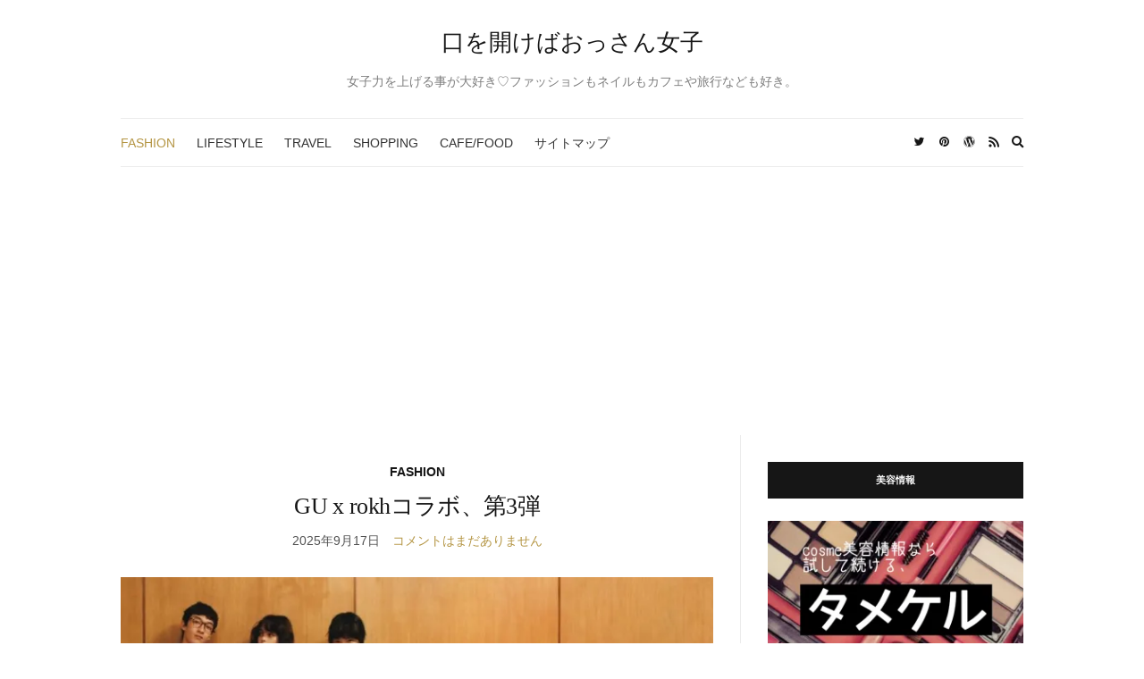

--- FILE ---
content_type: text/html; charset=UTF-8
request_url: https://ojijyo.tokyo/category/fashion/page/3/
body_size: 15741
content:
<!doctype html><html lang="ja"><head><meta charset="UTF-8"><meta name="viewport" content="width=device-width, initial-scale=1"><link rel="profile" href="http://gmpg.org/xfn/11"><link rel="pingback" href="https://ojijyo.tokyo/xmlrpc.php"><meta name='robots' content='index, follow, max-image-preview:large, max-snippet:-1, max-video-preview:-1' /><meta name="msvalidate.01" content="0494AD5D04A72048C0E4E98BD4FE74A1" /><link media="all" href="https://ojijyo.tokyo/wp-content/cache/autoptimize/css/autoptimize_ff49c2ab4f777df3a3e34269b56f5396.css" rel="stylesheet"><title>FASHION アーカイブ - 3ページ目 (27ページ中) - 口を開けばおっさん女子</title><link rel="canonical" href="https://ojijyo.tokyo/category/fashion/page/3/" /><link rel="prev" href="https://ojijyo.tokyo/category/fashion/page/2/" /><link rel="next" href="https://ojijyo.tokyo/category/fashion/page/4/" /><meta property="og:locale" content="ja_JP" /><meta property="og:type" content="article" /><meta property="og:title" content="FASHION アーカイブ - 3ページ目 (27ページ中) - 口を開けばおっさん女子" /><meta property="og:url" content="https://ojijyo.tokyo/category/fashion/" /><meta property="og:site_name" content="口を開けばおっさん女子" /><meta name="twitter:card" content="summary_large_image" /> <script type="application/ld+json" class="yoast-schema-graph">{"@context":"https://schema.org","@graph":[{"@type":"CollectionPage","@id":"https://ojijyo.tokyo/category/fashion/","url":"https://ojijyo.tokyo/category/fashion/page/3/","name":"FASHION アーカイブ - 3ページ目 (27ページ中) - 口を開けばおっさん女子","isPartOf":{"@id":"https://ojijyo.tokyo/#website"},"primaryImageOfPage":{"@id":"https://ojijyo.tokyo/category/fashion/page/3/#primaryimage"},"image":{"@id":"https://ojijyo.tokyo/category/fashion/page/3/#primaryimage"},"thumbnailUrl":"https://i0.wp.com/ojijyo.tokyo/wp-content/uploads/2025/09/jgjgj.jpg?fit=1000%2C563&ssl=1","breadcrumb":{"@id":"https://ojijyo.tokyo/category/fashion/page/3/#breadcrumb"},"inLanguage":"ja"},{"@type":"ImageObject","inLanguage":"ja","@id":"https://ojijyo.tokyo/category/fashion/page/3/#primaryimage","url":"https://i0.wp.com/ojijyo.tokyo/wp-content/uploads/2025/09/jgjgj.jpg?fit=1000%2C563&ssl=1","contentUrl":"https://i0.wp.com/ojijyo.tokyo/wp-content/uploads/2025/09/jgjgj.jpg?fit=1000%2C563&ssl=1","width":1000,"height":563,"caption":"GU x rokh"},{"@type":"BreadcrumbList","@id":"https://ojijyo.tokyo/category/fashion/page/3/#breadcrumb","itemListElement":[{"@type":"ListItem","position":1,"name":"ホーム","item":"https://ojijyo.tokyo/"},{"@type":"ListItem","position":2,"name":"FASHION"}]},{"@type":"WebSite","@id":"https://ojijyo.tokyo/#website","url":"https://ojijyo.tokyo/","name":"口を開けばおっさん女子","description":"女子力を上げる事が大好き♡ファッションもネイルもカフェや旅行なども好き。","publisher":{"@id":"https://ojijyo.tokyo/#/schema/person/ec3603da38b9cdd05b188b727366d8eb"},"potentialAction":[{"@type":"SearchAction","target":{"@type":"EntryPoint","urlTemplate":"https://ojijyo.tokyo/?s={search_term_string}"},"query-input":{"@type":"PropertyValueSpecification","valueRequired":true,"valueName":"search_term_string"}}],"inLanguage":"ja"},{"@type":["Person","Organization"],"@id":"https://ojijyo.tokyo/#/schema/person/ec3603da38b9cdd05b188b727366d8eb","name":"おっさん女子","image":{"@type":"ImageObject","inLanguage":"ja","@id":"https://ojijyo.tokyo/#/schema/person/image/","url":"https://i0.wp.com/ojijyo.tokyo/wp-content/uploads/2019/04/AdobeStock_167672569.jpg?fit=500%2C405&ssl=1","contentUrl":"https://i0.wp.com/ojijyo.tokyo/wp-content/uploads/2019/04/AdobeStock_167672569.jpg?fit=500%2C405&ssl=1","width":500,"height":405,"caption":"おっさん女子"},"logo":{"@id":"https://ojijyo.tokyo/#/schema/person/image/"},"sameAs":["https://ojijyo.tokyo/"]}]}</script> <link rel='dns-prefetch' href='//secure.gravatar.com' /><link rel='dns-prefetch' href='//stats.wp.com' /><link rel='dns-prefetch' href='//v0.wordpress.com' /><link rel='preconnect' href='//c0.wp.com' /><link rel='preconnect' href='//i0.wp.com' /><link rel="alternate" type="application/rss+xml" title="口を開けばおっさん女子 &raquo; フィード" href="https://ojijyo.tokyo/feed/" /><link rel="alternate" type="application/rss+xml" title="口を開けばおっさん女子 &raquo; コメントフィード" href="https://ojijyo.tokyo/comments/feed/" /><link rel="alternate" type="application/rss+xml" title="口を開けばおっさん女子 &raquo; FASHION カテゴリーのフィード" href="https://ojijyo.tokyo/category/fashion/feed/" /><style id='core-block-supports-inline-css' type='text/css'>.wp-container-core-columns-is-layout-9d6595d7{flex-wrap:nowrap;}
/*# sourceURL=core-block-supports-inline-css */</style> <script type="text/javascript" src="https://ojijyo.tokyo/wp-includes/js/jquery/jquery.min.js" id="jquery-core-js"></script> <link rel="https://api.w.org/" href="https://ojijyo.tokyo/wp-json/" /><link rel="alternate" title="JSON" type="application/json" href="https://ojijyo.tokyo/wp-json/wp/v2/categories/5" /><link rel="EditURI" type="application/rsd+xml" title="RSD" href="https://ojijyo.tokyo/xmlrpc.php?rsd" /><meta name="generator" content="WordPress 6.9" /> <script async src="https://pagead2.googlesyndication.com/pagead/js/adsbygoogle.js?client=ca-pub-9004624613985703" crossorigin="anonymous"></script><link rel="icon" href="https://i0.wp.com/ojijyo.tokyo/wp-content/uploads/2025/10/cropped-ojijyo.jpg?fit=32%2C32&#038;ssl=1" sizes="32x32" /><link rel="icon" href="https://i0.wp.com/ojijyo.tokyo/wp-content/uploads/2025/10/cropped-ojijyo.jpg?fit=192%2C192&#038;ssl=1" sizes="192x192" /><link rel="apple-touch-icon" href="https://i0.wp.com/ojijyo.tokyo/wp-content/uploads/2025/10/cropped-ojijyo.jpg?fit=180%2C180&#038;ssl=1" /><meta name="msapplication-TileImage" content="https://i0.wp.com/ojijyo.tokyo/wp-content/uploads/2025/10/cropped-ojijyo.jpg?fit=270%2C270&#038;ssl=1" /></head><body class="archive paged category category-fashion category-5 paged-3 category-paged-3 wp-theme-olsen-light" itemscope="itemscope" itemtype="http://schema.org/WebPage">
<div><a class="skip-link sr-only sr-only-focusable" href="#site-content">Skip to the content</a></div><div id="page"><div class="container"><div class="row"><div class="col-12"><header id="masthead" class="site-header group" role="banner" itemscope="itemscope" itemtype="http://schema.org/Organization"><div class="site-logo"><div itemprop="name"> <a itemprop="url" href="https://ojijyo.tokyo"> 口を開けばおっさん女子 </a></div><p class="tagline">女子力を上げる事が大好き♡ファッションもネイルもカフェや旅行なども好き。</p></div><div class="site-bar"><nav class="nav" role="navigation" itemscope="itemscope" itemtype="http://schema.org/SiteNavigationElement"><ul id="menu-%e3%82%ab%e3%83%86%e3%82%b4%e3%83%aa%e3%83%bc" class="navigation"><li id="menu-item-48" class="menu-item menu-item-type-taxonomy menu-item-object-category current-menu-item menu-item-48"><a href="https://ojijyo.tokyo/category/fashion/" aria-current="page">FASHION</a></li><li id="menu-item-49" class="menu-item menu-item-type-taxonomy menu-item-object-category menu-item-49"><a href="https://ojijyo.tokyo/category/lifestyle/">LIFESTYLE</a></li><li id="menu-item-50" class="menu-item menu-item-type-taxonomy menu-item-object-category menu-item-50"><a href="https://ojijyo.tokyo/category/travel/">TRAVEL</a></li><li id="menu-item-51" class="menu-item menu-item-type-taxonomy menu-item-object-category menu-item-51"><a href="https://ojijyo.tokyo/category/shopping/">SHOPPING</a></li><li id="menu-item-663" class="menu-item menu-item-type-taxonomy menu-item-object-category menu-item-663"><a href="https://ojijyo.tokyo/category/cafefood/">CAFE/FOOD</a></li><li id="menu-item-1126" class="menu-item menu-item-type-post_type menu-item-object-page menu-item-1126"><a href="https://ojijyo.tokyo/sitemap/">サイトマップ</a></li></ul> <a class="mobile-nav-trigger" href="#mobilemenu"><i class="olsen-icons olsen-icons-bars"></i> Menu</a></nav><div id="mobilemenu"></div><div class="site-tools has-search"><ul class="socials"><li><a href="https://x.com/ojijyotokyo" target="_blank" rel="noopener"><i class="olsen-icons olsen-icons-twitter"></i></a></li><li><a href="http://pinterest.jp/ojijyo/" target="_blank" rel="noopener"><i class="olsen-icons olsen-icons-pinterest"></i></a></li><li><a href="http://ojijyo.tokyo" target="_blank" rel="noopener"><i class="olsen-icons olsen-icons-wordpress"></i></a></li><li><a href="https://ojijyo.tokyo/feed/" target="_blank" rel="noopener"><i class="olsen-icons olsen-icons-rss"></i></a></li></ul><form action="https://ojijyo.tokyo/" method="get" class="global-search-form" role="search"> <label for="global-search-input" class="sr-only">Search for:</label> <input type="search" id="global-search-input" name="s" class="global-search-input" value="" placeholder="Type and hit enter to search" /> <button type="submit" class="global-search-form-submit"> Search </button> <button type="button" class="global-search-form-dismiss">&times;</button></form> <a href="#" class="global-search-form-trigger"> <span class="olsen-icons olsen-icons-search"></span> <span class="sr-only">Expand search form</span> </a></div></div></header><div id="site-content"><div class="row"><div class="col-lg-8"><main id="content" class="entries-classic" role="main" itemprop="mainContentOfPage" itemscope="itemscope" itemtype="http://schema.org/Blog"><div class="row"><div id="inner-content" class="col-12"><article id="entry-1619" class="entry  post-1619 post type-post status-publish format-standard has-post-thumbnail hentry category-fashion" itemscope="itemscope" itemtype="http://schema.org/BlogPosting" itemprop="blogPost"><div class="entry-meta entry-meta-top"><p class="entry-categories"> <a href="https://ojijyo.tokyo/category/fashion/" rel="category tag">FASHION</a></p></div><h2 class="entry-title" itemprop="headline"> <a href="https://ojijyo.tokyo/gu-x-rokh-collaboration/">GU x rokhコラボ、第3弾</a></h2><div class="entry-meta entry-meta-bottom"> <time class="entry-date" itemprop="datePublished" datetime="2025-09-17T08:47:05+09:00">2025年9月17日</time> <a href="https://ojijyo.tokyo/gu-x-rokh-collaboration/#respond" class="entry-comments-no">コメントはまだありません</a></div><div class="entry-featured"> <a href="https://ojijyo.tokyo/gu-x-rokh-collaboration/"> <img width="720" height="471" src="https://i0.wp.com/ojijyo.tokyo/wp-content/uploads/2025/09/jgjgj.jpg?resize=720%2C471&amp;ssl=1" class="attachment-post-thumbnail size-post-thumbnail wp-post-image" alt="GU x rokh" itemprop="image" decoding="async" fetchpriority="high" /> </a></div><div class="entry-content" itemprop="text"><p>９月26日（金）より、ジーユーとrokhのコラボレーションコレクション第三弾が、全国のジーユー、オンラインストアで販売されますよ。</p><p>rokh(ロク)とジーユーとの最初のコラボは、2024年秋、「Play in Style」をテーマとして、rokhを象徴する巧妙なテーラリング、遊び心のあるレイヤード、クラシックを再解釈したデザインやカラーパレットに、ジーユーが大切にするファッションは自由という思いが共鳴し、誕生。</p><p>今回、第3弾となるコレクションは、シルエットや柄、レイヤードデザインなど、コラボならではのプレイフルな要素が随所にちりばめられ、自由なコーディネートを楽しめる工夫が詰まっているようで、立体的な袖のフォルムが特徴のショート丈トレンチコートは、後ろ裾にギャザーが入ったコクーンシルエットとなっていて、同素材のトレンチスカートと合わせて、ロングトレンチコートのようなセットアップ可能！</p><p>襟付きデザインのプルオーバーとミニ丈のキャミソールドレスがセットになった２ピースニットミニワンピースは、それぞれ着まわしやすく、特にミニ丈のキャミソールドレスは、今季おすすめのスタイリングでもある、パンツとレイヤードをお楽しみいただける着丈感にこだわっています。</p><p>さらに、メンズの初となる秋冬アイテムも登場するようです。</p><div id="html-part" class="link-card-wrapper"><a class="link-card" href="https://www.gu-global.com/jp/ja/special-feature/contents/collaboration/rokh/25fw/all" ><div class="link-card-content"><div class="link-card-image" id="grid-content-1"><noscript><img data-recalc-dims="1" decoding="async" src="https://i0.wp.com/www.gu-global.com/jp/ja/special-feature/contents/collaboration/rokh/25fw/img/common/ogimage.jpg?w=665&#038;ssl=1"></noscript><img class="lazyload" data-recalc-dims="1" decoding="async" id="thumbnail-image-code" src='data:image/svg+xml,%3Csvg%20xmlns=%22http://www.w3.org/2000/svg%22%20viewBox=%220%200%20210%20140%22%3E%3C/svg%3E' data-src="https://i0.wp.com/www.gu-global.com/jp/ja/special-feature/contents/collaboration/rokh/25fw/img/common/ogimage.jpg?w=665&#038;ssl=1"></div><div class="link-card-text" id="grid-content-2"><p class="link-card-title">GU公式 | GU × rokh</p></div><div id="grid-content-3"><p class="link-card-description">rokh（ロク）とGUによるコラボレーション第三弾は、クラシックで日常のスタイルに自然と寄り添うアイテムを展開します。シルエットや柄、レイヤードなどのディテールには、このコラボレーションならではのプレイフルな要素が随所に散りばめられ、自由なコーディネートを楽しめる工夫が詰まっています。</p><div class="link-card-domain"><noscript><img decoding="async" src="https://www.gu-global.com/jp/ja/contents/material/icon/favicon.ico"></noscript><img class="lazyload" decoding="async" id="favicon-image-code" src='data:image/svg+xml,%3Csvg%20xmlns=%22http://www.w3.org/2000/svg%22%20viewBox=%220%200%20210%20140%22%3E%3C/svg%3E' data-src="https://www.gu-global.com/jp/ja/contents/material/icon/favicon.ico"><p>https://www.gu-global.com/jp/ja/special-feature/contents/collaboration/rokh/25fw/all</p></div></div></div></a></div></div><div class="entry-utils group"> <a href="https://ojijyo.tokyo/gu-x-rokh-collaboration/" class="read-more">Continue Reading</a><ul class="socials"><li><a href="https://www.facebook.com/sharer.php?u=https://ojijyo.tokyo/gu-x-rokh-collaboration/" target="_blank" rel="noopener" class="social-icon"><i class="olsen-icons olsen-icons-facebook"></i></a></li><li><a href="https://twitter.com/share?url=https://ojijyo.tokyo/gu-x-rokh-collaboration/" target="_blank" rel="noopener" class="social-icon"><i class="olsen-icons olsen-icons-twitter"></i></a></li><li><a href="https://www.linkedin.com/shareArticle?mini=true&#038;url=https%3A%2F%2Fojijyo.tokyo%2Fgu-x-rokh-collaboration%2F" target="_blank" rel="noopener" class="social-icon"><i class="olsen-icons olsen-icons-linkedin"></i></a></li><li><a href="https://pinterest.com/pin/create/bookmarklet/?url=https://ojijyo.tokyo/gu-x-rokh-collaboration/&#038;description=GU%20x%20rokhコラボ、第3弾&#038;media=https://i0.wp.com/ojijyo.tokyo/wp-content/uploads/2025/09/jgjgj.jpg?fit=665%2C374&#038;ssl=1" target="_blank" rel="noopener" class="social-icon"><i class="olsen-icons olsen-icons-pinterest"></i></a></li></ul></div></article><article id="entry-1602" class="entry  post-1602 post type-post status-publish format-standard has-post-thumbnail hentry category-fashion" itemscope="itemscope" itemtype="http://schema.org/BlogPosting" itemprop="blogPost"><div class="entry-meta entry-meta-top"><p class="entry-categories"> <a href="https://ojijyo.tokyo/category/fashion/" rel="category tag">FASHION</a></p></div><h2 class="entry-title" itemprop="headline"> <a href="https://ojijyo.tokyo/clarks-takanawa-250912-open/">クラークス ニュウマン高輪 9月12 日オープン</a></h2><div class="entry-meta entry-meta-bottom"> <time class="entry-date" itemprop="datePublished" datetime="2025-09-05T10:16:28+09:00">2025年9月5日</time> <a href="https://ojijyo.tokyo/clarks-takanawa-250912-open/#respond" class="entry-comments-no">コメントはまだありません</a></div><div class="entry-featured"> <a href="https://ojijyo.tokyo/clarks-takanawa-250912-open/"> <noscript><img width="720" height="471" src="https://i0.wp.com/ojijyo.tokyo/wp-content/uploads/2025/09/ghfh.jpg?resize=720%2C471&amp;ssl=1" class="attachment-post-thumbnail size-post-thumbnail wp-post-image" alt="クラークス ニュウマン高輪" itemprop="image" decoding="async" /></noscript><img width="720" height="471" src='data:image/svg+xml,%3Csvg%20xmlns=%22http://www.w3.org/2000/svg%22%20viewBox=%220%200%20720%20471%22%3E%3C/svg%3E' data-src="https://i0.wp.com/ojijyo.tokyo/wp-content/uploads/2025/09/ghfh.jpg?resize=720%2C471&amp;ssl=1" class="lazyload attachment-post-thumbnail size-post-thumbnail wp-post-image" alt="クラークス ニュウマン高輪" itemprop="image" decoding="async" /> </a></div><div class="entry-content" itemprop="text"><p>英国発のシューズブランドClarks（クラークス）が、2025年9月12 日（金）、東京都港区・高輪に新店舗「Clarks ニュウマン高輪」をグランドオープンするのだそうですよ。</p><p>9月10日（水）のプレオープンを経て、ブランド最大規模の新店舗が誕生するようで、大型ミラーや高級感のあるブラウンレザーのソファーが配置されていて、上質な空間の中でシューズを中心としたコーディネートを楽しめるようですよ。</p><p>店舗面積は、Clarks最大となる約43 坪（142 ㎡）で、メンズ・ウィメンズをあわせて170SKU以上が取り揃えられ、店舗規模だけでなく取扱数でも国内最大規模となるよう。</p><p>定番モデルからシーズンアイテムまで、幅広いラインナップが揃い、今後はコラボレーションアイテムなどの販売も予定されています。</p><p>またオープンを記念し、商品購入したユーザには「高輪」を象徴する特別カラーをハンドルに採用したオリジナルトートバッグがプレゼントされるのだとか！なくなり次第終了となるようなので、急がなきゃ。</p><div class="wp-block-columns is-layout-flex wp-container-core-columns-is-layout-9d6595d7 wp-block-columns-is-layout-flex"><div class="wp-block-column is-layout-flow wp-block-column-is-layout-flow"> <iframe src="https://www.google.com/maps/embed?pb=!1m18!1m12!1m3!1d3242.712630774645!2d139.73709171164307!3d35.634810272487975!2m3!1f0!2f0!3f0!3m2!1i1024!2i768!4f13.1!3m3!1m2!1s0x60188b005d2daa01%3A0x187d8c466934b4c8!2zQ2xhcmtzIOODi-ODpeOCpuODnuODs-mrmOi8qg!5e0!3m2!1sja!2sjp!4v1757034566677!5m2!1sja!2sjp" width="600" height="450" style="border:0;" allowfullscreen="" loading="lazy" referrerpolicy="no-referrer-when-downgrade"></iframe></div><div class="wp-block-column is-layout-flow wp-block-column-is-layout-flow"><p>Clarks ニュウマン高輪</p><p><strong>住所</strong>: 108-0074 東京都港区高輪二丁目21番1号 THE LINKPILLAR NORTH階</p></div></div><h2 class="wp-block-heading"><strong>クラークスストアについて</strong></h2><p>時代を超えて愛され続けているアイコンモデルの進化版モデルなどを中心に、ビジネスからスニーカーまで品揃え豊富なコレクションを展開し幅広いニーズに対応する店舗。</p><p>現在はクラークス湘南と渋谷、梅田に加え今回オープンするニュウマン高輪の4店舗を展開。</p><div id="html-part" class="link-card-wrapper"><a class="link-card" href="https://www.clarks.co.jp" ><div class="link-card-content"><div class="link-card-image" id="grid-content-1"><noscript><img data-recalc-dims="1" decoding="async" src="https://i0.wp.com/media.aws.locondo.jp/clarksstatic/common/img/banner/Top_1_20250905.png?w=665&#038;ssl=1"></noscript><img class="lazyload" data-recalc-dims="1" decoding="async" id="thumbnail-image-code" src='data:image/svg+xml,%3Csvg%20xmlns=%22http://www.w3.org/2000/svg%22%20viewBox=%220%200%20210%20140%22%3E%3C/svg%3E' data-src="https://i0.wp.com/media.aws.locondo.jp/clarksstatic/common/img/banner/Top_1_20250905.png?w=665&#038;ssl=1"></div><div class="link-card-text" id="grid-content-2"><p class="link-card-title">Clarks (クラークスジャパン) 公式通販</p></div><div id="grid-content-3"><p class="link-card-description">ワラビー、デザートブーツなど定番からメンズ・レディースの最新トレンドまで多数ラインアップ。Clarksの最新コレクションをチェック：ブーツ、フラットシューズ、パンプス、サンダル、スニーカー。公式サイトならではの豊富なサイズバリエーション。即日出荷・送料無料（注文金額5,500円以上）・サイズ交換無料。</p><div class="link-card-domain"><p>https://www.clarks.co.jp</p></div></div></div></a></div></div><div class="entry-utils group"> <a href="https://ojijyo.tokyo/clarks-takanawa-250912-open/" class="read-more">Continue Reading</a><ul class="socials"><li><a href="https://www.facebook.com/sharer.php?u=https://ojijyo.tokyo/clarks-takanawa-250912-open/" target="_blank" rel="noopener" class="social-icon"><i class="olsen-icons olsen-icons-facebook"></i></a></li><li><a href="https://twitter.com/share?url=https://ojijyo.tokyo/clarks-takanawa-250912-open/" target="_blank" rel="noopener" class="social-icon"><i class="olsen-icons olsen-icons-twitter"></i></a></li><li><a href="https://www.linkedin.com/shareArticle?mini=true&#038;url=https%3A%2F%2Fojijyo.tokyo%2Fclarks-takanawa-250912-open%2F" target="_blank" rel="noopener" class="social-icon"><i class="olsen-icons olsen-icons-linkedin"></i></a></li><li><a href="https://pinterest.com/pin/create/bookmarklet/?url=https://ojijyo.tokyo/clarks-takanawa-250912-open/&#038;description=クラークス%20ニュウマン高輪%209月12%20日オープン&#038;media=https://i0.wp.com/ojijyo.tokyo/wp-content/uploads/2025/09/ghfh.jpg?fit=665%2C374&#038;ssl=1" target="_blank" rel="noopener" class="social-icon"><i class="olsen-icons olsen-icons-pinterest"></i></a></li></ul></div></article><article id="entry-1468" class="entry  post-1468 post type-post status-publish format-standard has-post-thumbnail hentry category-fashion tag-gu tag-386 tag-387 tag-388" itemscope="itemscope" itemtype="http://schema.org/BlogPosting" itemprop="blogPost"><div class="entry-meta entry-meta-top"><p class="entry-categories"> <a href="https://ojijyo.tokyo/category/fashion/" rel="category tag">FASHION</a></p></div><h2 class="entry-title" itemprop="headline"> <a href="https://ojijyo.tokyo/%e3%82%b7%e3%83%a7%e3%83%bc%e3%83%88%e4%b8%88%e3%81%ae%e3%82%b8%e3%83%a3%e3%82%b1%e3%83%83%e3%83%88%e3%81%aa%e3%82%89gu%e3%83%81%e3%82%a7%e3%83%83%e3%82%af%e3%82%af%e3%83%ad%e3%83%83%e3%83%97%e3%83%89/">ショート丈のジャケットならGUチェッククロップドテーラードジャケット</a></h2><div class="entry-meta entry-meta-bottom"> <time class="entry-date" itemprop="datePublished" datetime="2020-08-28T13:01:36+09:00">2020年8月28日</time> <a href="https://ojijyo.tokyo/%e3%82%b7%e3%83%a7%e3%83%bc%e3%83%88%e4%b8%88%e3%81%ae%e3%82%b8%e3%83%a3%e3%82%b1%e3%83%83%e3%83%88%e3%81%aa%e3%82%89gu%e3%83%81%e3%82%a7%e3%83%83%e3%82%af%e3%82%af%e3%83%ad%e3%83%83%e3%83%97%e3%83%89/#respond" class="entry-comments-no">コメントはまだありません</a></div><div class="entry-featured"> <a href="https://ojijyo.tokyo/%e3%82%b7%e3%83%a7%e3%83%bc%e3%83%88%e4%b8%88%e3%81%ae%e3%82%b8%e3%83%a3%e3%82%b1%e3%83%83%e3%83%88%e3%81%aa%e3%82%89gu%e3%83%81%e3%82%a7%e3%83%83%e3%82%af%e3%82%af%e3%83%ad%e3%83%83%e3%83%97%e3%83%89/"> <noscript><img width="720" height="471" src="https://i0.wp.com/ojijyo.tokyo/wp-content/uploads/2020/08/%E3%83%81%E3%82%A7%E3%83%83%E3%82%AF%E3%82%AF%E3%83%AD%E3%83%83%E3%83%95%E3%82%9A%E3%83%88%E3%82%99%E3%83%86%E3%83%BC%E3%83%A9%E3%83%BC%E3%83%88%E3%82%99%E3%82%B7%E3%82%99%E3%83%A3%E3%82%B1%E3%83%83%E3%83%88YG.png?resize=720%2C471&amp;ssl=1" class="attachment-post-thumbnail size-post-thumbnail wp-post-image" alt="チェッククロップドテーラードジャケットYG" itemprop="image" decoding="async" /></noscript><img width="720" height="471" src='data:image/svg+xml,%3Csvg%20xmlns=%22http://www.w3.org/2000/svg%22%20viewBox=%220%200%20720%20471%22%3E%3C/svg%3E' data-src="https://i0.wp.com/ojijyo.tokyo/wp-content/uploads/2020/08/%E3%83%81%E3%82%A7%E3%83%83%E3%82%AF%E3%82%AF%E3%83%AD%E3%83%83%E3%83%95%E3%82%9A%E3%83%88%E3%82%99%E3%83%86%E3%83%BC%E3%83%A9%E3%83%BC%E3%83%88%E3%82%99%E3%82%B7%E3%82%99%E3%83%A3%E3%82%B1%E3%83%83%E3%83%88YG.png?resize=720%2C471&amp;ssl=1" class="lazyload attachment-post-thumbnail size-post-thumbnail wp-post-image" alt="チェッククロップドテーラードジャケットYG" itemprop="image" decoding="async" /> </a></div><div class="entry-content" itemprop="text"><p>大型犬限定商品、チェッククロップドテーラードジャケット。</p><p>こちらはセットアップ可能な商品になっていて、私はこちらのジャケットのみを購入しました。</p><p>セットアップはあまり得意ではないのでジャケットだけを羽織りとして使いたくて。<br>しかもショート丈でボトムスも選ばなそうだし、使い勝手良さそうなので購入。</p><p>今年もチェックがトレンドということでいくつかチェックアイテムを持っていてもいいかなと。</p><p>大型店限定商品ですが、オンラインではもちろん購入することが可能です♡<br>ちょっと購入を考えてる人はこちらのブログを参考にしてください。</p><h2 class="wp-block-heading">購入サイズはジャストがオススメ！その理由は？</h2><p>私のジャストはS。けどこのジャケットはM。</p><p>結局肩幅が余っちゃって少し大きいな…と感じるサイズ感です。</p><p>肩パットが入っているので形崩れしない、しっかりとした作りになっていて、生地もペラペラではないんですよね。</p><p>しっかり裏地もついていて、本当にしっかりしたジャケットです。</p><p>だからこそあまり大きいサイズにしちゃうと、あまり体に合ってない感が出てしまって可愛いアイテムがおかしく見えちゃいます…</p><p>なので私はSでよかったなーと少し失敗しましたw</p><h2 class="wp-block-heading">大人でも着れる上品なチェック</h2><figure class="wp-block-image size-large"><noscript><img data-recalc-dims="1" decoding="async" width="665" height="843" src="https://i0.wp.com/ojijyo.tokyo/wp-content/uploads/2020/08/IMG_1642.jpg?resize=665%2C843&#038;ssl=1" alt="チェッククロップドテーラードジャケット着画" class="wp-image-1470" srcset="https://i0.wp.com/ojijyo.tokyo/wp-content/uploads/2020/08/IMG_1642.jpg?w=789&amp;ssl=1 789w, https://i0.wp.com/ojijyo.tokyo/wp-content/uploads/2020/08/IMG_1642.jpg?resize=237%2C300&amp;ssl=1 237w, https://i0.wp.com/ojijyo.tokyo/wp-content/uploads/2020/08/IMG_1642.jpg?resize=768%2C973&amp;ssl=1 768w" sizes="(max-width: 665px) 100vw, 665px" /></noscript><img data-recalc-dims="1" decoding="async" width="665" height="843" src='data:image/svg+xml,%3Csvg%20xmlns=%22http://www.w3.org/2000/svg%22%20viewBox=%220%200%20665%20843%22%3E%3C/svg%3E' data-src="https://i0.wp.com/ojijyo.tokyo/wp-content/uploads/2020/08/IMG_1642.jpg?resize=665%2C843&#038;ssl=1" alt="チェッククロップドテーラードジャケット着画" class="lazyload wp-image-1470" data-srcset="https://i0.wp.com/ojijyo.tokyo/wp-content/uploads/2020/08/IMG_1642.jpg?w=789&amp;ssl=1 789w, https://i0.wp.com/ojijyo.tokyo/wp-content/uploads/2020/08/IMG_1642.jpg?resize=237%2C300&amp;ssl=1 237w, https://i0.wp.com/ojijyo.tokyo/wp-content/uploads/2020/08/IMG_1642.jpg?resize=768%2C973&amp;ssl=1 768w" data-sizes="(max-width: 665px) 100vw, 665px" /></figure><p>太めのデニムとカジュアルコーデです。<br>ジャケットがタイトなので太めのデニムとの相性が凄くよかったです。</p><p>バギーとかワイドパンツとかカーブパンツなど合いますよ♡<br>ボトムスにボリュームを持っていった方がこのジャケットのバランスはよくなります。</p><p>チェックって若い女性じゃないとと思ってる方も多いと思いますが、チェッククロップドテーラードジャケットのようなグレンチェックは大人の女性でも控えめに着ることができるのでおすすめ。</p><p>去年はチェックに挑戦しなかった方は今年こそ挑戦してみてはいかがでしょうか？</p><p>こちらはブラウンを着ています。あとはグレーもありますのでお好みを！</p><p>個人的にはイエベの人はブラウンを。ブルベの人はグレーにした方がとっても可愛く着こなせると思います♡</p><p>金額3990円でしっかりしたジャケットを購入することができるってさすがプチプラ、GUさんですよね♡これは本当に可愛いのでオンラインサイトをチェックしてくださいね！</p></div><div class="entry-utils group"> <a href="https://ojijyo.tokyo/%e3%82%b7%e3%83%a7%e3%83%bc%e3%83%88%e4%b8%88%e3%81%ae%e3%82%b8%e3%83%a3%e3%82%b1%e3%83%83%e3%83%88%e3%81%aa%e3%82%89gu%e3%83%81%e3%82%a7%e3%83%83%e3%82%af%e3%82%af%e3%83%ad%e3%83%83%e3%83%97%e3%83%89/" class="read-more">Continue Reading</a><ul class="socials"><li><a href="https://www.facebook.com/sharer.php?u=https://ojijyo.tokyo/%e3%82%b7%e3%83%a7%e3%83%bc%e3%83%88%e4%b8%88%e3%81%ae%e3%82%b8%e3%83%a3%e3%82%b1%e3%83%83%e3%83%88%e3%81%aa%e3%82%89gu%e3%83%81%e3%82%a7%e3%83%83%e3%82%af%e3%82%af%e3%83%ad%e3%83%83%e3%83%97%e3%83%89/" target="_blank" rel="noopener" class="social-icon"><i class="olsen-icons olsen-icons-facebook"></i></a></li><li><a href="https://twitter.com/share?url=https://ojijyo.tokyo/%e3%82%b7%e3%83%a7%e3%83%bc%e3%83%88%e4%b8%88%e3%81%ae%e3%82%b8%e3%83%a3%e3%82%b1%e3%83%83%e3%83%88%e3%81%aa%e3%82%89gu%e3%83%81%e3%82%a7%e3%83%83%e3%82%af%e3%82%af%e3%83%ad%e3%83%83%e3%83%97%e3%83%89/" target="_blank" rel="noopener" class="social-icon"><i class="olsen-icons olsen-icons-twitter"></i></a></li><li><a href="https://www.linkedin.com/shareArticle?mini=true&#038;url=https%3A%2F%2Fojijyo.tokyo%2F%25e3%2582%25b7%25e3%2583%25a7%25e3%2583%25bc%25e3%2583%2588%25e4%25b8%2588%25e3%2581%25ae%25e3%2582%25b8%25e3%2583%25a3%25e3%2582%25b1%25e3%2583%2583%25e3%2583%2588%25e3%2581%25aa%25e3%2582%2589gu%25e3%2583%2581%25e3%2582%25a7%25e3%2583%2583%25e3%2582%25af%25e3%2582%25af%25e3%2583%25ad%25e3%2583%2583%25e3%2583%2597%25e3%2583%2589%2F" target="_blank" rel="noopener" class="social-icon"><i class="olsen-icons olsen-icons-linkedin"></i></a></li><li><a href="https://pinterest.com/pin/create/bookmarklet/?url=https://ojijyo.tokyo/%e3%82%b7%e3%83%a7%e3%83%bc%e3%83%88%e4%b8%88%e3%81%ae%e3%82%b8%e3%83%a3%e3%82%b1%e3%83%83%e3%83%88%e3%81%aa%e3%82%89gu%e3%83%81%e3%82%a7%e3%83%83%e3%82%af%e3%82%af%e3%83%ad%e3%83%83%e3%83%97%e3%83%89/&#038;description=ショート丈のジャケットならGUチェッククロップドテーラードジャケット&#038;media=https://i0.wp.com/ojijyo.tokyo/wp-content/uploads/2020/08/%E3%83%81%E3%82%A7%E3%83%83%E3%82%AF%E3%82%AF%E3%83%AD%E3%83%83%E3%83%95%E3%82%9A%E3%83%88%E3%82%99%E3%83%86%E3%83%BC%E3%83%A9%E3%83%BC%E3%83%88%E3%82%99%E3%82%B7%E3%82%99%E3%83%A3%E3%82%B1%E3%83%83%E3%83%88YG.png?fit=665%2C664&#038;ssl=1" target="_blank" rel="noopener" class="social-icon"><i class="olsen-icons olsen-icons-pinterest"></i></a></li></ul></div></article></div></div><div
 id="paging"			class="group"			><a class="prev page-numbers" href="https://ojijyo.tokyo/category/fashion/page/2/">&laquo; 前へ</a> <a class="page-numbers" href="https://ojijyo.tokyo/category/fashion/page/1/">1</a> <a class="page-numbers" href="https://ojijyo.tokyo/category/fashion/page/2/">2</a> <span aria-current="page" class="page-numbers current">3</span> <a class="page-numbers" href="https://ojijyo.tokyo/category/fashion/page/4/">4</a> <a class="page-numbers" href="https://ojijyo.tokyo/category/fashion/page/5/">5</a> <span class="page-numbers dots">&hellip;</span> <a class="page-numbers" href="https://ojijyo.tokyo/category/fashion/page/27/">27</a> <a class="next page-numbers" href="https://ojijyo.tokyo/category/fashion/page/4/">次へ &raquo;</a></div></main></div><div class="col-lg-4"><div class="sidebar sidebar-right" role="complementary" itemtype="http://schema.org/WPSideBar" itemscope="itemscope"><aside id="text-5" class="widget group widget_text"><h3 class="widget-title">美容情報</h3><div class="textwidget"><p><a href="https://tamekel.com/"><noscript><img decoding="async" data-recalc-dims="1" class="alignnone size-medium wp-image-1558" src="https://i0.wp.com/ojijyo.tokyo/wp-content/uploads/2020/10/IMG_5B62F7BDA7D7-1.jpeg?resize=300%2C201&#038;ssl=1" alt="タメケル" width="300" height="201" /></noscript><img decoding="async" data-recalc-dims="1" class="lazyload alignnone size-medium wp-image-1558" src='data:image/svg+xml,%3Csvg%20xmlns=%22http://www.w3.org/2000/svg%22%20viewBox=%220%200%20300%20201%22%3E%3C/svg%3E' data-src="https://i0.wp.com/ojijyo.tokyo/wp-content/uploads/2020/10/IMG_5B62F7BDA7D7-1.jpeg?resize=300%2C201&#038;ssl=1" alt="タメケル" width="300" height="201" /></a></p></div></aside><aside id="ci-about-2" class=" widget group widget_ci-about"><h3 class="widget-title">ABOUT ME</h3><div class="widget_about group"><p class="widget_about_avatar"><noscript><img src="https://i0.wp.com/ojijyo.tokyo/wp-content/uploads/2025/10/cropped-ojijyo.jpg?resize=200%2C200&#038;ssl=1" class="img-round" alt="ojijyo" /></noscript><img src='data:image/svg+xml,%3Csvg%20xmlns=%22http://www.w3.org/2000/svg%22%20viewBox=%220%200%20210%20140%22%3E%3C/svg%3E' data-src="https://i0.wp.com/ojijyo.tokyo/wp-content/uploads/2025/10/cropped-ojijyo.jpg?resize=200%2C200&#038;ssl=1" class="lazyload img-round" alt="ojijyo" /></p><p>思春期の頃から「女子力高いのに口開くとおっさんだよね」と言われ続け、女なのにおっさんのまま大人になりました。<br /> オシャレなcafeより赤提灯、恋バナより下ネタ、そんな女がお届けする真面目なファッションやらcafeやら女性向けブログです。</p></div></aside><aside id="ci-latest-posts-4" class="widget group widget_ci-latest-posts"><h3 class="widget-title">最新記事</h3><ul class="widget_posts_list widget_posts_list_alt"><li><article class="entry post-1712 post type-post status-publish format-standard has-post-thumbnail hentry category-cafefood"><div class="entry-meta"> <time class="entry-date" datetime="2025-12-30T12:13:21+09:00">2025年12月30日</time></div><div class="entry-featured"> <a href="https://ojijyo.tokyo/regular-muffin-renew-ovgo2025/"> <noscript><img width="720" height="471" src="https://i0.wp.com/ojijyo.tokyo/wp-content/uploads/2025/12/hgfhgfh.jpg?resize=720%2C471&amp;ssl=1" class="attachment-post-thumbnail size-post-thumbnail wp-post-image" alt="レギュラーマフィン全面リニューアル" decoding="async" /></noscript><img width="720" height="471" src='data:image/svg+xml,%3Csvg%20xmlns=%22http://www.w3.org/2000/svg%22%20viewBox=%220%200%20720%20471%22%3E%3C/svg%3E' data-src="https://i0.wp.com/ojijyo.tokyo/wp-content/uploads/2025/12/hgfhgfh.jpg?resize=720%2C471&amp;ssl=1" class="lazyload attachment-post-thumbnail size-post-thumbnail wp-post-image" alt="レギュラーマフィン全面リニューアル" decoding="async" /> </a></div><h4 class="entry-title"><a href="https://ojijyo.tokyo/regular-muffin-renew-ovgo2025/">レギュラーマフィン全面リニューアル</a></h4></article></li><li><article class="entry post-1702 post type-post status-publish format-standard has-post-thumbnail hentry category-fashion tag-gu"><div class="entry-meta"> <time class="entry-date" datetime="2025-12-04T08:06:59+09:00">2025年12月4日</time></div><div class="entry-featured"> <a href="https://ojijyo.tokyo/engineered-garmentsxgu2025/"> <noscript><img width="720" height="471" src="https://i0.wp.com/ojijyo.tokyo/wp-content/uploads/2025/12/dfd.jpg?resize=720%2C471&amp;ssl=1" class="attachment-post-thumbnail size-post-thumbnail wp-post-image" alt="ENGINEERED GARMENTS" decoding="async" /></noscript><img width="720" height="471" src='data:image/svg+xml,%3Csvg%20xmlns=%22http://www.w3.org/2000/svg%22%20viewBox=%220%200%20720%20471%22%3E%3C/svg%3E' data-src="https://i0.wp.com/ojijyo.tokyo/wp-content/uploads/2025/12/dfd.jpg?resize=720%2C471&amp;ssl=1" class="lazyload attachment-post-thumbnail size-post-thumbnail wp-post-image" alt="ENGINEERED GARMENTS" decoding="async" /> </a></div><h4 class="entry-title"><a href="https://ojijyo.tokyo/engineered-garmentsxgu2025/">ENGINEERED GARMENTSと初のコラボ</a></h4></article></li><li><article class="entry post-1697 post type-post status-publish format-standard has-post-thumbnail hentry category-fashion tag-gu"><div class="entry-meta"> <time class="entry-date" datetime="2025-11-10T10:41:44+09:00">2025年11月10日</time></div><div class="entry-featured"> <a href="https://ojijyo.tokyo/all-balletpants-niau/"> <noscript><img width="720" height="471" src="https://i0.wp.com/ojijyo.tokyo/wp-content/uploads/2025/11/gkjk.jpg?resize=720%2C471&amp;ssl=1" class="attachment-post-thumbnail size-post-thumbnail wp-post-image" alt="GUバレルパンツ" decoding="async" /></noscript><img width="720" height="471" src='data:image/svg+xml,%3Csvg%20xmlns=%22http://www.w3.org/2000/svg%22%20viewBox=%220%200%20720%20471%22%3E%3C/svg%3E' data-src="https://i0.wp.com/ojijyo.tokyo/wp-content/uploads/2025/11/gkjk.jpg?resize=720%2C471&amp;ssl=1" class="lazyload attachment-post-thumbnail size-post-thumbnail wp-post-image" alt="GUバレルパンツ" decoding="async" /> </a></div><h4 class="entry-title"><a href="https://ojijyo.tokyo/all-balletpants-niau/">どんな体型でも似合うバレルレッグパンツ</a></h4></article></li></ul></aside><aside id="categories-2" class="widget group widget_categories"><h3 class="widget-title">カテゴリー</h3><ul><li class="cat-item cat-item-11"><a href="https://ojijyo.tokyo/category/cafefood/">CAFE/FOOD</a></li><li class="cat-item cat-item-5 current-cat"><a aria-current="page" href="https://ojijyo.tokyo/category/fashion/">FASHION</a></li><li class="cat-item cat-item-7"><a href="https://ojijyo.tokyo/category/lifestyle/">LIFESTYLE</a></li><li class="cat-item cat-item-9"><a href="https://ojijyo.tokyo/category/shopping/">SHOPPING</a></li><li class="cat-item cat-item-6"><a href="https://ojijyo.tokyo/category/travel/">TRAVEL</a></li></ul></aside><aside id="block-5" class="widget group widget_block"><script async src="https://pagead2.googlesyndication.com/pagead/js/adsbygoogle.js?client=ca-pub-9004624613985703"
     crossorigin="anonymous"></script>  <ins class="adsbygoogle"
 style="display:block"
 data-ad-client="ca-pub-9004624613985703"
 data-ad-slot="4695876066"
 data-ad-format="auto"
 data-full-width-responsive="true"></ins> <script>(adsbygoogle = window.adsbygoogle || []).push({});</script></aside><aside id="archives-6" class="widget group widget_archive"><h3 class="widget-title">アーカイブ</h3> <label class="screen-reader-text" for="archives-dropdown-6">アーカイブ</label> <select id="archives-dropdown-6" name="archive-dropdown"><option value="">月を選択</option><option value='https://ojijyo.tokyo/2025/12/'> 2025年12月</option><option value='https://ojijyo.tokyo/2025/11/'> 2025年11月</option><option value='https://ojijyo.tokyo/2025/10/'> 2025年10月</option><option value='https://ojijyo.tokyo/2025/09/'> 2025年9月</option><option value='https://ojijyo.tokyo/2020/09/'> 2020年9月</option><option value='https://ojijyo.tokyo/2020/08/'> 2020年8月</option><option value='https://ojijyo.tokyo/2020/07/'> 2020年7月</option><option value='https://ojijyo.tokyo/2020/06/'> 2020年6月</option><option value='https://ojijyo.tokyo/2020/05/'> 2020年5月</option><option value='https://ojijyo.tokyo/2020/04/'> 2020年4月</option><option value='https://ojijyo.tokyo/2020/03/'> 2020年3月</option><option value='https://ojijyo.tokyo/2020/02/'> 2020年2月</option><option value='https://ojijyo.tokyo/2020/01/'> 2020年1月</option><option value='https://ojijyo.tokyo/2019/12/'> 2019年12月</option><option value='https://ojijyo.tokyo/2019/11/'> 2019年11月</option><option value='https://ojijyo.tokyo/2019/10/'> 2019年10月</option><option value='https://ojijyo.tokyo/2019/09/'> 2019年9月</option><option value='https://ojijyo.tokyo/2019/08/'> 2019年8月</option><option value='https://ojijyo.tokyo/2019/07/'> 2019年7月</option><option value='https://ojijyo.tokyo/2019/06/'> 2019年6月</option><option value='https://ojijyo.tokyo/2019/05/'> 2019年5月</option><option value='https://ojijyo.tokyo/2019/04/'> 2019年4月</option> </select> <script type="text/javascript">( ( dropdownId ) => {
	const dropdown = document.getElementById( dropdownId );
	function onSelectChange() {
		setTimeout( () => {
			if ( 'escape' === dropdown.dataset.lastkey ) {
				return;
			}
			if ( dropdown.value ) {
				document.location.href = dropdown.value;
			}
		}, 250 );
	}
	function onKeyUp( event ) {
		if ( 'Escape' === event.key ) {
			dropdown.dataset.lastkey = 'escape';
		} else {
			delete dropdown.dataset.lastkey;
		}
	}
	function onClick() {
		delete dropdown.dataset.lastkey;
	}
	dropdown.addEventListener( 'keyup', onKeyUp );
	dropdown.addEventListener( 'click', onClick );
	dropdown.addEventListener( 'change', onSelectChange );
})( "archives-dropdown-6" );

//# sourceURL=WP_Widget_Archives%3A%3Awidget</script> </aside><aside id="custom_html-2" class="widget_text widget group widget_custom_html"><div class="textwidget custom-html-widget"><a href="https://fashion.blogmura.com/ranking/in?p_cid=11079148" target="_blank" ><noscript><img data-recalc-dims="1" src="https://i0.wp.com/b.blogmura.com/fashion/88_31.gif?resize=88%2C31&#038;ssl=1" width="88" height="31" border="0" alt="にほんブログ村 ファッションブログへ" /></noscript><img class="lazyload" data-recalc-dims="1" src='data:image/svg+xml,%3Csvg%20xmlns=%22http://www.w3.org/2000/svg%22%20viewBox=%220%200%2088%2031%22%3E%3C/svg%3E' data-src="https://i0.wp.com/b.blogmura.com/fashion/88_31.gif?resize=88%2C31&#038;ssl=1" width="88" height="31" border="0" alt="にほんブログ村 ファッションブログへ" /></a><br /><a href="https://fashion.blogmura.com/ranking/in?p_cid=11079148">にほんブログ村</a></div></aside><aside id="pages-5" class="widget group widget_pages"><h3 class="widget-title">当ブログについて</h3><ul><li class="page_item page-item-1123"><a href="https://ojijyo.tokyo/sitemap/">サイトマップ</a></li><li class="page_item page-item-653"><a href="https://ojijyo.tokyo/privacy-policy-2/">プライバシーポリシー</a></li><li class="page_item page-item-436"><a href="https://ojijyo.tokyo/%e7%ae%a1%e7%90%86%e4%ba%ba%e3%81%ab%e3%81%a4%e3%81%84%e3%81%a6/">管理人おっさん女子詳細はこちら</a></li></ul></aside><aside id="top-posts-4" class="widget group widget_top-posts"><h3 class="widget-title">人気の投稿とページ</h3><div class='widgets-grid-layout no-grav'><div class="widget-grid-view-image"><a href="https://ojijyo.tokyo/%e3%80%90gu%e3%80%91%e8%b2%b7%e3%81%a3%e3%81%a6%e6%ad%a3%e8%a7%a3%ef%bc%81%e3%82%b1%e3%83%bc%e3%83%96%e3%83%ab%e3%83%99%e3%83%ab%e3%83%86%e3%83%83%e3%83%89%e3%82%ab%e3%83%bc%e3%83%87%e3%82%a3%e3%82%ac/" title="【GU】買って正解！ケーブルベルテッドカーディガンは購入しておこう！" class="bump-view" data-bump-view="tp"><noscript><img loading="lazy" width="200" height="200" src="https://i0.wp.com/ojijyo.tokyo/wp-content/uploads/2020/09/C34DC7AE-C04F-448B-8D14-6C839443DD5D_1_201_a.jpeg?fit=648%2C1000&#038;ssl=1&#038;resize=200%2C200" srcset="https://i0.wp.com/ojijyo.tokyo/wp-content/uploads/2020/09/C34DC7AE-C04F-448B-8D14-6C839443DD5D_1_201_a.jpeg?fit=648%2C1000&amp;ssl=1&amp;resize=200%2C200 1x, https://i0.wp.com/ojijyo.tokyo/wp-content/uploads/2020/09/C34DC7AE-C04F-448B-8D14-6C839443DD5D_1_201_a.jpeg?fit=648%2C1000&amp;ssl=1&amp;resize=300%2C300 1.5x, https://i0.wp.com/ojijyo.tokyo/wp-content/uploads/2020/09/C34DC7AE-C04F-448B-8D14-6C839443DD5D_1_201_a.jpeg?fit=648%2C1000&amp;ssl=1&amp;resize=400%2C400 2x, https://i0.wp.com/ojijyo.tokyo/wp-content/uploads/2020/09/C34DC7AE-C04F-448B-8D14-6C839443DD5D_1_201_a.jpeg?fit=648%2C1000&amp;ssl=1&amp;resize=600%2C600 3x" alt="【GU】買って正解！ケーブルベルテッドカーディガンは購入しておこう！" data-pin-nopin="true"/></noscript><img class="lazyload" loading="lazy" width="200" height="200" src='data:image/svg+xml,%3Csvg%20xmlns=%22http://www.w3.org/2000/svg%22%20viewBox=%220%200%20200%20200%22%3E%3C/svg%3E' data-src="https://i0.wp.com/ojijyo.tokyo/wp-content/uploads/2020/09/C34DC7AE-C04F-448B-8D14-6C839443DD5D_1_201_a.jpeg?fit=648%2C1000&#038;ssl=1&#038;resize=200%2C200" data-srcset="https://i0.wp.com/ojijyo.tokyo/wp-content/uploads/2020/09/C34DC7AE-C04F-448B-8D14-6C839443DD5D_1_201_a.jpeg?fit=648%2C1000&amp;ssl=1&amp;resize=200%2C200 1x, https://i0.wp.com/ojijyo.tokyo/wp-content/uploads/2020/09/C34DC7AE-C04F-448B-8D14-6C839443DD5D_1_201_a.jpeg?fit=648%2C1000&amp;ssl=1&amp;resize=300%2C300 1.5x, https://i0.wp.com/ojijyo.tokyo/wp-content/uploads/2020/09/C34DC7AE-C04F-448B-8D14-6C839443DD5D_1_201_a.jpeg?fit=648%2C1000&amp;ssl=1&amp;resize=400%2C400 2x, https://i0.wp.com/ojijyo.tokyo/wp-content/uploads/2020/09/C34DC7AE-C04F-448B-8D14-6C839443DD5D_1_201_a.jpeg?fit=648%2C1000&amp;ssl=1&amp;resize=600%2C600 3x" alt="【GU】買って正解！ケーブルベルテッドカーディガンは購入しておこう！" data-pin-nopin="true"/></a></div></div></aside><aside id="block-3" class="widget group widget_block widget_tag_cloud"><p class="wp-block-tag-cloud"><a href="https://ojijyo.tokyo/tag/dholic/" class="tag-cloud-link tag-link-73 tag-link-position-1" style="font-size: 8pt;" aria-label="DHOLIC (2個の項目)">DHOLIC</a> <a href="https://ojijyo.tokyo/tag/gu/" class="tag-cloud-link tag-link-18 tag-link-position-2" style="font-size: 22pt;" aria-label="GU (60個の項目)">GU</a> <a href="https://ojijyo.tokyo/tag/i%e3%83%a9%e3%82%a4%e3%83%b3%e3%83%af%e3%83%b3%e3%83%94%e3%83%bc%e3%82%b9/" class="tag-cloud-link tag-link-84 tag-link-position-3" style="font-size: 8pt;" aria-label="Iラインワンピース (2個の項目)">Iラインワンピース</a> <a href="https://ojijyo.tokyo/tag/%e3%81%8a%e5%9c%9f%e7%94%a3/" class="tag-cloud-link tag-link-41 tag-link-position-4" style="font-size: 8pt;" aria-label="お土産 (2個の項目)">お土産</a> <a href="https://ojijyo.tokyo/tag/%e3%82%a2%e3%83%83%e3%83%97%e3%83%ab%e3%82%a6%e3%82%a9%e3%83%83%e3%83%81/" class="tag-cloud-link tag-link-42 tag-link-position-5" style="font-size: 8pt;" aria-label="アップルウォッチ (2個の項目)">アップルウォッチ</a> <a href="https://ojijyo.tokyo/tag/%e3%82%a2%e3%83%83%e3%83%97%e3%83%ab%e3%82%a6%e3%82%a9%e3%83%83%e3%83%814/" class="tag-cloud-link tag-link-44 tag-link-position-6" style="font-size: 8pt;" aria-label="アップルウォッチ4 (2個の項目)">アップルウォッチ4</a> <a href="https://ojijyo.tokyo/tag/%e3%82%a4%e3%83%b3%e3%82%b9%e3%82%bf%e6%98%a0%e3%81%88/" class="tag-cloud-link tag-link-51 tag-link-position-7" style="font-size: 9.2824427480916pt;" aria-label="インスタ映え (3個の項目)">インスタ映え</a> <a href="https://ojijyo.tokyo/tag/%e3%82%ab%e3%83%95%e3%82%a7/" class="tag-cloud-link tag-link-35 tag-link-position-8" style="font-size: 15.480916030534pt;" aria-label="カフェ (14個の項目)">カフェ</a> <a href="https://ojijyo.tokyo/tag/%e3%82%b0%e3%83%ab%e3%83%a1/" class="tag-cloud-link tag-link-37 tag-link-position-9" style="font-size: 8pt;" aria-label="グルメ (2個の項目)">グルメ</a> <a href="https://ojijyo.tokyo/tag/%e3%82%b3%e3%83%bc%e3%83%87/" class="tag-cloud-link tag-link-148 tag-link-position-10" style="font-size: 15.69465648855pt;" aria-label="コーデ (15個の項目)">コーデ</a> <a href="https://ojijyo.tokyo/tag/%e3%82%b5%e3%82%a4%e3%82%ba%e6%84%9f/" class="tag-cloud-link tag-link-94 tag-link-position-11" style="font-size: 13.557251908397pt;" aria-label="サイズ感 (9個の項目)">サイズ感</a> <a href="https://ojijyo.tokyo/tag/%e3%82%b5%e3%83%b3%e3%83%80%e3%83%ab/" class="tag-cloud-link tag-link-67 tag-link-position-12" style="font-size: 10.351145038168pt;" aria-label="サンダル (4個の項目)">サンダル</a> <a href="https://ojijyo.tokyo/tag/%e3%82%b9%e3%83%ad%e3%83%bc%e3%83%96%e3%82%a4%e3%82%a8%e3%83%8a/" class="tag-cloud-link tag-link-173 tag-link-position-13" style="font-size: 10.351145038168pt;" aria-label="スローブイエナ (4個の項目)">スローブイエナ</a> <a href="https://ojijyo.tokyo/tag/%e3%82%bf%e3%83%94%e3%82%aa%e3%82%ab/" class="tag-cloud-link tag-link-50 tag-link-position-14" style="font-size: 16.763358778626pt;" aria-label="タピオカ (19個の項目)">タピオカ</a> <a href="https://ojijyo.tokyo/tag/%e3%82%bf%e3%83%94%e3%82%aa%e3%82%ab%e3%83%9f%e3%83%ab%e3%82%af%e3%83%86%e3%82%a3/" class="tag-cloud-link tag-link-12 tag-link-position-15" style="font-size: 8pt;" aria-label="タピオカミルクティ (2個の項目)">タピオカミルクティ</a> <a href="https://ojijyo.tokyo/tag/%e3%83%81%e3%82%a7%e3%83%83%e3%82%af%e3%82%b9%e3%82%ab%e3%83%bc%e3%83%88/" class="tag-cloud-link tag-link-162 tag-link-position-16" style="font-size: 8pt;" aria-label="チェックスカート (2個の項目)">チェックスカート</a> <a href="https://ojijyo.tokyo/tag/%e3%83%86%e3%82%a4%e3%82%af%e3%82%a2%e3%82%a6%e3%83%88/" class="tag-cloud-link tag-link-205 tag-link-position-17" style="font-size: 8pt;" aria-label="テイクアウト (2個の項目)">テイクアウト</a> <a href="https://ojijyo.tokyo/tag/%e3%83%87%e3%82%a3%e3%83%bc%e3%83%9b%e3%83%aa%e3%83%83%e3%82%af/" class="tag-cloud-link tag-link-74 tag-link-position-18" style="font-size: 8pt;" aria-label="ディーホリック (2個の項目)">ディーホリック</a> <a href="https://ojijyo.tokyo/tag/%e3%83%8e%e3%83%bc%e3%82%b9%e3%83%95%e3%82%a7%e3%82%a4%e3%82%b9/" class="tag-cloud-link tag-link-66 tag-link-position-19" style="font-size: 8pt;" aria-label="ノースフェイス (2個の項目)">ノースフェイス</a> <a href="https://ojijyo.tokyo/tag/%e3%83%91%e3%83%af%e3%83%bc%e3%82%b9%e3%83%9d%e3%83%83%e3%83%88/" class="tag-cloud-link tag-link-32 tag-link-position-20" style="font-size: 8pt;" aria-label="パワースポット (2個の項目)">パワースポット</a> <a href="https://ojijyo.tokyo/tag/%e3%83%93%e3%83%a5%e3%83%bc%e3%83%86%e3%82%a3%e3%83%95%e3%83%ab%e3%83%94%e3%83%bc%e3%83%97%e3%83%ab/" class="tag-cloud-link tag-link-126 tag-link-position-21" style="font-size: 8pt;" aria-label="ビューティフルピープル (2個の項目)">ビューティフルピープル</a> <a href="https://ojijyo.tokyo/tag/%e3%83%96%e3%83%ad%e3%82%b0/" class="tag-cloud-link tag-link-135 tag-link-position-22" style="font-size: 8pt;" aria-label="ブログ (2個の項目)">ブログ</a> <a href="https://ojijyo.tokyo/tag/%e3%83%97%e3%83%81%e3%83%97%e3%83%a9/" class="tag-cloud-link tag-link-75 tag-link-position-23" style="font-size: 8pt;" aria-label="プチプラ (2個の項目)">プチプラ</a> <a href="https://ojijyo.tokyo/tag/%e3%83%97%e3%83%81%e3%83%97%e3%83%a9%e3%83%95%e3%82%a1%e3%83%83%e3%82%b7%e3%83%a7%e3%83%b3/" class="tag-cloud-link tag-link-19 tag-link-position-24" style="font-size: 10.351145038168pt;" aria-label="プチプラファッション (4個の項目)">プチプラファッション</a> <a href="https://ojijyo.tokyo/tag/%e3%83%a6%e3%83%8b%e3%82%af%e3%83%ad/" class="tag-cloud-link tag-link-63 tag-link-position-25" style="font-size: 15.160305343511pt;" aria-label="ユニクロ (13個の項目)">ユニクロ</a> <a href="https://ojijyo.tokyo/tag/%e3%83%a6%e3%83%8b%e3%82%af%e3%83%ad%e3%83%a6%e3%83%bc/" class="tag-cloud-link tag-link-133 tag-link-position-26" style="font-size: 8pt;" aria-label="ユニクロユー (2個の項目)">ユニクロユー</a> <a href="https://ojijyo.tokyo/tag/%e4%b8%89%e5%ae%ae/" class="tag-cloud-link tag-link-101 tag-link-position-27" style="font-size: 8pt;" aria-label="三宮 (2個の項目)">三宮</a> <a href="https://ojijyo.tokyo/tag/%e4%bb%a3%e5%ae%98%e5%b1%b1/" class="tag-cloud-link tag-link-52 tag-link-position-28" style="font-size: 13.557251908397pt;" aria-label="代官山 (9個の項目)">代官山</a> <a href="https://ojijyo.tokyo/tag/%e4%bc%8a%e8%89%af%e9%83%a8%e5%b3%b6/" class="tag-cloud-link tag-link-196 tag-link-position-29" style="font-size: 8pt;" aria-label="伊良部島 (2個の項目)">伊良部島</a> <a href="https://ojijyo.tokyo/tag/%e5%84%aa%e7%a7%80/" class="tag-cloud-link tag-link-183 tag-link-position-30" style="font-size: 8pt;" aria-label="優秀 (2個の項目)">優秀</a> <a href="https://ojijyo.tokyo/tag/%e5%a4%8f/" class="tag-cloud-link tag-link-289 tag-link-position-31" style="font-size: 9.2824427480916pt;" aria-label="夏 (3個の項目)">夏</a> <a href="https://ojijyo.tokyo/tag/%e5%a5%84%e7%be%8e%e5%a4%a7%e5%b3%b6/" class="tag-cloud-link tag-link-25 tag-link-position-32" style="font-size: 12.488549618321pt;" aria-label="奄美大島 (7個の項目)">奄美大島</a> <a href="https://ojijyo.tokyo/tag/%e5%ae%ae%e5%8f%a4%e5%b3%b6/" class="tag-cloud-link tag-link-191 tag-link-position-33" style="font-size: 8pt;" aria-label="宮古島 (2個の項目)">宮古島</a> <a href="https://ojijyo.tokyo/tag/%e5%b1%a5%e3%81%8d%e5%bf%83%e5%9c%b0/" class="tag-cloud-link tag-link-176 tag-link-position-34" style="font-size: 9.2824427480916pt;" aria-label="履き心地 (3個の項目)">履き心地</a> <a href="https://ojijyo.tokyo/tag/%e6%81%b5%e6%af%94%e5%af%bf/" class="tag-cloud-link tag-link-70 tag-link-position-35" style="font-size: 13.557251908397pt;" aria-label="恵比寿 (9個の項目)">恵比寿</a> <a href="https://ojijyo.tokyo/tag/%e6%96%b0%e4%bd%9c/" class="tag-cloud-link tag-link-239 tag-link-position-36" style="font-size: 9.2824427480916pt;" aria-label="新作 (3個の項目)">新作</a> <a href="https://ojijyo.tokyo/tag/%e6%98%a0%e3%81%88%e3%82%8b/" class="tag-cloud-link tag-link-118 tag-link-position-37" style="font-size: 8pt;" aria-label="映える (2個の項目)">映える</a> <a href="https://ojijyo.tokyo/tag/%e6%98%a5%e6%b0%b4%e5%a0%82/" class="tag-cloud-link tag-link-14 tag-link-position-38" style="font-size: 8pt;" aria-label="春水堂 (2個の項目)">春水堂</a> <a href="https://ojijyo.tokyo/tag/%e6%9d%b1%e4%ba%ac/" class="tag-cloud-link tag-link-17 tag-link-position-39" style="font-size: 9.2824427480916pt;" aria-label="東京 (3個の項目)">東京</a> <a href="https://ojijyo.tokyo/tag/%e6%af%94%e8%bc%83/" class="tag-cloud-link tag-link-65 tag-link-position-40" style="font-size: 10.351145038168pt;" aria-label="比較 (4個の項目)">比較</a> <a href="https://ojijyo.tokyo/tag/%e6%b1%a0%e8%a2%8b/" class="tag-cloud-link tag-link-76 tag-link-position-41" style="font-size: 8pt;" aria-label="池袋 (2個の項目)">池袋</a> <a href="https://ojijyo.tokyo/tag/%e7%97%9b%e3%81%8f%e3%81%aa%e3%81%84/" class="tag-cloud-link tag-link-82 tag-link-position-42" style="font-size: 8pt;" aria-label="痛くない (2個の項目)">痛くない</a> <a href="https://ojijyo.tokyo/tag/%e7%9d%80%e5%9b%9e%e3%81%97/" class="tag-cloud-link tag-link-241 tag-link-position-43" style="font-size: 8pt;" aria-label="着回し (2個の項目)">着回し</a> <a href="https://ojijyo.tokyo/tag/%e7%a5%9e%e6%88%b8/" class="tag-cloud-link tag-link-100 tag-link-position-44" style="font-size: 11.206106870229pt;" aria-label="神戸 (5個の項目)">神戸</a> <a href="https://ojijyo.tokyo/tag/%e8%a6%b3%e5%85%89/" class="tag-cloud-link tag-link-31 tag-link-position-45" style="font-size: 9.2824427480916pt;" aria-label="観光 (3個の項目)">観光</a></p></aside></div></div></div></div><footer id="footer"><div class="row"><div class="col-12"><div class="footer-widget-area" data-auto="1" data-speed="300"><aside id="pages-3" class="widget group widget_pages"><h3 class="widget-title">当ブログについて</h3><ul><li class="page_item page-item-1123"><a href="https://ojijyo.tokyo/sitemap/">サイトマップ</a></li><li class="page_item page-item-653"><a href="https://ojijyo.tokyo/privacy-policy-2/">プライバシーポリシー</a></li><li class="page_item page-item-436"><a href="https://ojijyo.tokyo/%e7%ae%a1%e7%90%86%e4%ba%ba%e3%81%ab%e3%81%a4%e3%81%84%e3%81%a6/">管理人おっさん女子詳細はこちら</a></li></ul></aside></div></div></div><div class="site-bar"><nav class="nav"></nav><div class="site-tools"><ul class="socials"><li><a href="https://x.com/ojijyotokyo" target="_blank" rel="noopener"><i class="olsen-icons olsen-icons-twitter"></i></a></li><li><a href="http://pinterest.jp/ojijyo/" target="_blank" rel="noopener"><i class="olsen-icons olsen-icons-pinterest"></i></a></li><li><a href="http://ojijyo.tokyo" target="_blank" rel="noopener"><i class="olsen-icons olsen-icons-wordpress"></i></a></li><li><a href="https://ojijyo.tokyo/feed/" target="_blank" rel="noopener"><i class="olsen-icons olsen-icons-rss"></i></a></li></ul></div></div><div class="site-logo"><h3> <a href="https://ojijyo.tokyo"> 口を開けばおっさん女子 </a></h3></div></footer></div></div></div></div><div class="navigation-mobile-wrap"> <a href="#nav-dismiss" class="navigation-mobile-dismiss"> Close Menu </a><ul class="navigation-mobile"></ul></div> <script type="speculationrules">{"prefetch":[{"source":"document","where":{"and":[{"href_matches":"/*"},{"not":{"href_matches":["/wp-*.php","/wp-admin/*","/wp-content/uploads/*","/wp-content/*","/wp-content/plugins/*","/wp-content/themes/olsen-light/*","/*\\?(.+)"]}},{"not":{"selector_matches":"a[rel~=\"nofollow\"]"}},{"not":{"selector_matches":".no-prefetch, .no-prefetch a"}}]},"eagerness":"conservative"}]}</script> <noscript><style>.lazyload{display:none;}</style></noscript><script data-noptimize="1">window.lazySizesConfig=window.lazySizesConfig||{};window.lazySizesConfig.loadMode=1;</script><script async data-noptimize="1" src='https://ojijyo.tokyo/wp-content/plugins/autoptimize/classes/external/js/lazysizes.min.js'></script><script type="text/javascript" id="toc-front-js-extra">var tocplus = {"visibility_show":"\u8868\u793a","visibility_hide":"\u975e\u8868\u793a","width":"Auto"};
//# sourceURL=toc-front-js-extra</script> <script type="text/javascript" id="jetpack-stats-js-before">_stq = window._stq || [];
_stq.push([ "view", JSON.parse("{\"v\":\"ext\",\"blog\":\"160909269\",\"post\":\"0\",\"tz\":\"9\",\"srv\":\"ojijyo.tokyo\",\"arch_cat\":\"fashion\",\"arch_results\":\"3\",\"j\":\"1:15.3.1\"}") ]);
_stq.push([ "clickTrackerInit", "160909269", "0" ]);
//# sourceURL=jetpack-stats-js-before</script> <script type="text/javascript" src="https://stats.wp.com/e-202606.js" id="jetpack-stats-js" defer="defer" data-wp-strategy="defer"></script> <script defer src="https://ojijyo.tokyo/wp-content/cache/autoptimize/js/autoptimize_65f632328b638b56876958af754563b0.js"></script></body></html>

--- FILE ---
content_type: text/html; charset=utf-8
request_url: https://www.google.com/recaptcha/api2/aframe
body_size: 267
content:
<!DOCTYPE HTML><html><head><meta http-equiv="content-type" content="text/html; charset=UTF-8"></head><body><script nonce="SfMCe6N0LxEptM9lWxUnXg">/** Anti-fraud and anti-abuse applications only. See google.com/recaptcha */ try{var clients={'sodar':'https://pagead2.googlesyndication.com/pagead/sodar?'};window.addEventListener("message",function(a){try{if(a.source===window.parent){var b=JSON.parse(a.data);var c=clients[b['id']];if(c){var d=document.createElement('img');d.src=c+b['params']+'&rc='+(localStorage.getItem("rc::a")?sessionStorage.getItem("rc::b"):"");window.document.body.appendChild(d);sessionStorage.setItem("rc::e",parseInt(sessionStorage.getItem("rc::e")||0)+1);localStorage.setItem("rc::h",'1770053924533');}}}catch(b){}});window.parent.postMessage("_grecaptcha_ready", "*");}catch(b){}</script></body></html>